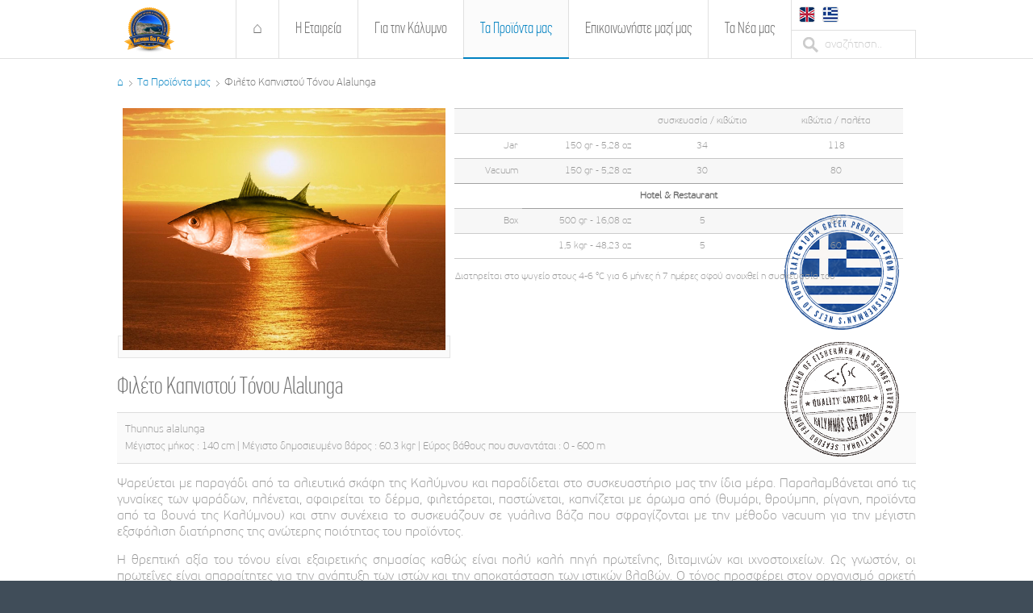

--- FILE ---
content_type: text/html; charset=utf-8
request_url: https://ksf.com.gr/el/ta-proioda-mas/fileto-kapnistou-tonou-alalunga
body_size: 7615
content:
<!DOCTYPE HTML>
<html>
<body>
<script>
  (function(i,s,o,g,r,a,m){i['GoogleAnalyticsObject']=r;i[r]=i[r]||function(){
  (i[r].q=i[r].q||[]).push(arguments)},i[r].l=1*new Date();a=s.createElement(o),
  m=s.getElementsByTagName(o)[0];a.async=1;a.src=g;m.parentNode.insertBefore(a,m)
  })(window,document,'script','//www.google-analytics.com/analytics.js','ga');

  ga('create', 'UA-21192524-34', 'auto');
  ga('send', 'pageview');
</script>
</body>
</html>

<!DOCTYPE HTML>
<html lang="el-gr" dir="ltr">

<head>
<meta charset="utf-8" />
<meta http-equiv="X-UA-Compatible" content="IE=edge,chrome=1">
<meta name="viewport" content="width=device-width, initial-scale=1">
  <base href="https://ksf.com.gr/el/ta-proioda-mas/fileto-kapnistou-tonou-alalunga" />
  <meta name="keywords" content="kalymnos, kalymnos fishing fleet, kalymnos sea food, lefteris lazarou, Smoked White Thunus Alalunga Fillet in oil, Smoked White Thunus Alalunga Fillet, Smoked Salted Taska Tuna Fillet, Smoked White Thunus Alalunga Sausages, Salted Smoked Swordfish Bottarga (roe), Salted Smoked Swordfish Fillet, Smoked Swordfish Sausages, Salted Sardine Fillet in oil, Smoked Sardine Fillet in oil, Octopus Fillet in vinegar, Octopus Ink Paste, Smoked Bogue in oil, Salted Anchovy Fillet in oil, Smoked Anchovy Fillet in oil, Smoked Salted Anchovy (gourlomatis) Fillet in oil, Salted Skipjack Fillet in oil, Smoked Skipjack Fillet, Smoked Salted Mackerel Fillet in oil" />
  <meta name="author" content="Kalymnos Sea Food" />
  <meta name="description" content="Παραδοσιακά θαλασσινά από το νησί των ψαράδων και των σφουγγαράδων. Κατ 'ευθείαν από το δίχτυ του ψαρά στο πιάτο σας." />
  <meta name="generator" content="Joomla! - Open Source Content Management" />
  <title>Φιλέτο Καπνιστού Τόνου Alalunga</title>
  <link href="https://ksf.com.gr/el/component/search/?Itemid=166&amp;format=opensearch" rel="search" title="Αναζήτηση Kalymnos Sea Food" type="application/opensearchdescription+xml" />
  <link href="/templates/yoo_infinite/favicon.ico" rel="shortcut icon" type="image/vnd.microsoft.icon" />
  <link rel="stylesheet" href="/cache/widgetkit/widgetkit-a5621506.css" type="text/css" />
  <link rel="stylesheet" href="/plugins/system/jcemediabox/css/jcemediabox.css?26498c030423f7677812fa8c20c5caa3" type="text/css" />
  <link rel="stylesheet" href="/plugins/system/jcemediabox/themes/standard/css/style.css?59d07b4f6da050067338bf02444859c8" type="text/css" />
  <link rel="stylesheet" href="/templates/yoo_infinite/css/bootstrap.css" type="text/css" />
  <link rel="stylesheet" href="/media/mod_falang/css/template.css" type="text/css" />
  <script src="/media/jui/js/jquery.min.js" type="text/javascript"></script>
  <script src="/media/jui/js/jquery-noconflict.js" type="text/javascript"></script>
  <script src="/media/jui/js/jquery-migrate.min.js" type="text/javascript"></script>
  <script src="/cache/widgetkit/widgetkit-311301d9.js" type="text/javascript"></script>
  <script src="/plugins/system/jcemediabox/js/jcemediabox.js?10d4cb6b2ce49dae7c1c415231a1bb96" type="text/javascript"></script>
  <script type="text/javascript">
JCEMediaBox.init({popup:{width:"",height:"",legacy:0,lightbox:0,shadowbox:0,resize:1,icons:1,overlay:1,overlayopacity:0.8,overlaycolor:"#000000",fadespeed:500,scalespeed:500,hideobjects:0,scrolling:"fixed",close:2,labels:{'close':'Close','next':'Next','previous':'Previous','cancel':'Cancel','numbers':'{$current} of {$total}'},cookie_expiry:"",google_viewer:0,pdfjs:0},tooltip:{className:"tooltip",opacity:0.8,speed:150,position:"br",offsets:{x: 16, y: 16}},base:"/",imgpath:"plugins/system/jcemediabox/img",theme:"standard",themecustom:"",themepath:"plugins/system/jcemediabox/themes"});
  </script>
  <link rel="alternate" href="https://ksf.com.gr/en/our-products/smoked-white-thunus-alalunga-fillet" hreflang="en-GB" />
  <link rel="alternate" href="https://ksf.com.gr/en/our-products/smoked-white-thunus-alalunga-fillet" hreflang="x-default" />
  <link rel="alternate" href="https://ksf.com.gr/el/ta-proioda-mas/fileto-kapnistou-tonou-alalunga" hreflang="el-GR" />

<link rel="apple-touch-icon-precomposed" href="/templates/yoo_infinite/apple_touch_icon.png" />
<link rel="stylesheet" href="/templates/yoo_infinite/css/base.css" />
<link rel="stylesheet" href="/templates/yoo_infinite/css/layout.css" />
<link rel="stylesheet" href="/templates/yoo_infinite/css/menus.css" />
<style>.wrapper { max-width: 1010px; }
#maininner { width: 100%; }
#menu .dropdown { width: 310px; }
#menu .columns2 { width: 620px; }
#menu .columns3 { width: 930px; }
#menu .columns4 { width: 1240px; }</style>
<link rel="stylesheet" href="/templates/yoo_infinite/css/modules.css" />
<link rel="stylesheet" href="/templates/yoo_infinite/css/tools.css" />
<link rel="stylesheet" href="/templates/yoo_infinite/css/system.css" />
<link rel="stylesheet" href="/templates/yoo_infinite/css/extensions.css" />
<link rel="stylesheet" href="/templates/yoo_infinite/css/custom.css" />
<link rel="stylesheet" href="/templates/yoo_infinite/css/animation.css" />
<link rel="stylesheet" href="/templates/yoo_infinite/css/font1/droidsans.css" />
<link rel="stylesheet" href="/templates/yoo_infinite/css/font2/yanonekaffeesatz.css" />
<link rel="stylesheet" href="/templates/yoo_infinite/css/font3/yanonekaffeesatz.css" />
<link rel="stylesheet" href="/templates/yoo_infinite/css/style.css" />
<link rel="stylesheet" href="/templates/yoo_infinite/css/responsive.css" />
<link rel="stylesheet" href="/templates/yoo_infinite/css/print.css" />
<link rel="stylesheet" href="/templates/yoo_infinite/fonts/droidsans.css" />
<link rel="stylesheet" href="/templates/yoo_infinite/fonts/yanonekaffeesatz.css" />
<script src="/templates/yoo_infinite/warp/js/warp.js"></script>
<script src="/templates/yoo_infinite/warp/js/responsive.js"></script>
<script src="/templates/yoo_infinite/warp/js/accordionmenu.js"></script>
<script src="/templates/yoo_infinite/warp/js/dropdownmenu.js"></script>
<script src="/templates/yoo_infinite/js/template.js"></script>
</head>

<body id="page" class="page    body-dark isblog " data-config='{"twitter":0,"plusone":0,"facebook":0,"style":"default"}'>

	
		
	<div id="block-header">
		<div class="block-header wrapper ">
				
			<header id="header" class="clearfix">
				
					
				<a id="logo" href="https://ksf.com.gr">
<!DOCTYPE html PUBLIC "-//W3C//DTD XHTML 1.0 Transitional//EN" "http://www.w3.org/TR/xhtml1/DTD/xhtml1-transitional.dtd">
<html>
<head>
</head>
<body>
<div><img style="margin-top: 7px;" src="/images/ksf-site-logo-top.png" alt="ksf-site-logo-top" width="79" height="60" /></div>
</body>
</html></a>
				
								<div id="menubar">
					
										<nav id="menu"><ul class="menu menu-dropdown">
<li class="level1 item135"><a href="/el/" class="level1"><span>⌂</span></a></li><li class="level1 item136"><a href="/el/i-etaireia" class="level1"><span>Η Εταιρεία</span></a></li><li class="level1 item137"><a href="/el/gia-tin-kalymno" class="level1"><span>Για την Κάλυμνο</span></a></li><li class="level1 item138 parent active"><a href="/el/ta-proioda-mas" class="level1 parent active"><span>Τα Προϊόντα μας</span></a><div class="dropdown columns1"><div class="dropdown-bg"><div><div class="width100 column"><ul class="nav-child unstyled small level2"><li class="level2 item165"><a href="/el/ta-proioda-mas/fileto-kapnistou-tonou-alalunga-se-ladi" class="level2"><span>Φιλέτο Καπνιστού Τόνου Alalunga σε λάδι</span></a></li><li class="level2 item166 active current"><a href="/el/ta-proioda-mas/fileto-kapnistou-tonou-alalunga" class="level2 active current"><span>Φιλέτο Καπνιστού Τόνου Alalunga</span></a></li><li class="level2 item167"><a href="/el/ta-proioda-mas/fileto-pastou-kapnistou-tounaki-taska" class="level2"><span>Φιλέτο Παστού - Καπνιστού Τουνάκι Τάσκα</span></a></li><li class="level2 item168"><a href="/el/ta-proioda-mas/loukanika-kapnistou-tonou-alalunga" class="level2"><span>Λουκάνικα Καπνιστού Τόνου Alalunga</span></a></li><li class="level2 item169"><a href="/el/ta-proioda-mas/pasto-kapnisto-avgotaraxo-xifia" class="level2"><span>Παστό - Καπνιστό Αυγοτάραχο Ξιφία</span></a></li><li class="level2 item170"><a href="/el/ta-proioda-mas/fileto-pastou-kapnistou-xifia" class="level2"><span>Φιλέτο Παστού - Καπνιστού Ξιφία</span></a></li><li class="level2 item171"><a href="/el/ta-proioda-mas/loukanika-kapnistou-xifia" class="level2"><span>Λουκάνικα Καπνιστού Ξιφία</span></a></li><li class="level2 item172"><a href="/el/ta-proioda-mas/fileto-pastis-sardelas-se-ladi" class="level2"><span>Φιλέτο Παστής Σαρδέλας σε λάδι</span></a></li><li class="level2 item173"><a href="/el/ta-proioda-mas/fileto-kapnistis-sardelas-se-ladi" class="level2"><span>Φιλέτο Καπνιστής Σαρδέλας σε λάδι</span></a></li><li class="level2 item174"><a href="/el/our-products/fileto-xtapodiou-se-xidi" class="level2"><span>Φιλέτο Χταποδιού σε ξύδι</span></a></li><li class="level2 item175"><a href="/el/our-products/pasta-apo-melani-xtapodiou" class="level2"><span>Πάστα απο Μελάνι Χταποδιού</span></a></li><li class="level2 item176"><a href="/el/ta-proioda-mas/kapnisti-gopa-se-ladi" class="level2"><span>Καπνιστή Γόπα σε λάδι</span></a></li><li class="level2 item177"><a href="/el/ta-proioda-mas/fileto-pastou-gavrou-se-ladi" class="level2"><span>Φιλέτο Παστού Γαύρου σε λάδι</span></a></li><li class="level2 item178"><a href="/el/ta-proioda-mas/fileto-kapnistou-gavrou-se-ladi" class="level2"><span>Φιλέτο Καπνιστού Γαύρου σε λάδι</span></a></li><li class="level2 item179"><a href="/el/ta-proioda-mas/fileto-kapnistou-pastou-gourlomati-se-ladi" class="level2"><span>Φιλέτο Καπνιστού - Παστού Γουρλομάτη σε λάδι</span></a></li><li class="level2 item180"><a href="/el/ta-proioda-mas/fileto-pastis-palamidas-se-ladi" class="level2"><span>Φιλέτο Παστής Παλαμίδας σε λάδι</span></a></li><li class="level2 item181"><a href="/el/ta-proioda-mas/fileto-kapnistis-palamidas" class="level2"><span>Φιλέτο Καπνιστής Παλαμίδας</span></a></li><li class="level2 item182"><a href="/el/ta-proioda-mas/fileto-pastou-kapnistou-safridiou-se-ladi" class="level2"><span>Φιλέτο Παστού - Καπνιστού Σαφριδιού σε λάδι</span></a></li></ul></div></div></div></div></li><li class="level1 item139"><a href="/el/epikoinoniste-mazi-mas" class="level1"><span>Επικοινωνήστε μαζί μας</span></a></li><li class="level1 item140"><a href="/el/ta-nea-mas" class="level1"><span>Τα Νέα μας</span></a></li></ul></nav>
					
										<div id="search"><div class="mod-languages">

	<ul class="lang-inline">
	        
        <!-- >>> [FREE] >>> -->
                    <li class="" dir="ltr">
                                    <a href="/en/our-products/smoked-white-thunus-alalunga-fillet">
                                                    <img src="/media/mod_falang/images/en.gif" alt="English (UK)" title="English (UK)" />                                            </a>
                            </li>
                <!-- <<< [FREE] <<< -->
	        
        <!-- >>> [FREE] >>> -->
                    <li class="lang-active" dir="ltr">
                                    <a href="/el/ta-proioda-mas/fileto-kapnistou-tonou-alalunga">
                                                    <img src="/media/mod_falang/images/el.gif" alt="Greek" title="Greek" />                                            </a>
                            </li>
                <!-- <<< [FREE] <<< -->
		</ul>

</div>


<form id="searchbox-92" class="searchbox" action="/el/ta-proioda-mas/fileto-kapnistou-tonou-alalunga" method="post" role="search">
	<input type="text" value="" name="searchword" placeholder="αναζήτηση..." />
	<button type="reset" value="Reset"></button>
	<input type="hidden" name="task"   value="search" />
	<input type="hidden" name="option" value="com_search" />
	<input type="hidden" name="Itemid" value="166" />	
</form>

<script src="/templates/yoo_infinite/warp/js/search.js"></script>
<script>
jQuery(function($) {
	$('#searchbox-92 input[name=searchword]').search({'url': '/el/component/search/?tmpl=raw&amp;type=json&amp;ordering=&amp;searchphrase=all', 'param': 'searchword', 'msgResultsHeader': 'Αποτελέσματα αναζήτησης', 'msgMoreResults': 'Περισσότερα αποτελέσματα', 'msgNoResults': 'Δεν υπάρχουν αποτελέσματα'}).placeholder();
});
</script></div>
										
				</div>
				
				
			</header>

		</div>
	</div>
	
	
					
				
	<div id="block-main" class="bg-white">	
		<div class="block-main wrapper ">
			
			<div id="main" class="grid-block">

				<div id="maininner" class="grid-box">

					
										<section id="breadcrumbs"><div class="breadcrumbs"><a href="/el/">⌂</a><a href="/el/ta-proioda-mas">Τα Προϊόντα μας</a><strong>Φιλέτο Καπνιστού Τόνου Alalunga</strong></div></section>
					
										<section id="content" class="grid-block"><div id="system-message-container">
	</div>


<div id="system">

	
	<article class="item">

		
			
		
		<div class="content clearfix">

		
<!DOCTYPE html PUBLIC "-//W3C//DTD XHTML 1.0 Transitional//EN" "http://www.w3.org/TR/xhtml1/DTD/xhtml1-transitional.dtd">
<html>
<head>
</head>
<body>
<div class="mceTmpl"> <table style="width: 100%;" cellspacing="5" cellpadding="5">
<tbody>
<tr valign="top">
<td style="width: 400px;"><a class="custom-image-frame" title="Φιλέτο Καπνιστού Τόνου Alalunga" href="/images/content/products/fileto kapnistou tonou alalunga.jpg" target="_blank" data-lightbox="on"><img src="/images/content/products/fileto%20kapnistou%20tonou%20alalunga.jpg" alt="fileto kapnistou tonou alalunga" width="550" height="413" /></a></td>
<td>
<table class="zebra" style="width: 95%;" cellspacing="5" cellpadding="5" align="center">
<tbody>
<tr align="center" valign="middle">
<td style="text-align: right; width: 15%;">&nbsp;</td>
<td style="width: 25%;">&nbsp;</td>
<td style="width: 30%;">συσκευασία / κιβώτιο</td>
<td style="width: 30%;">κιβώτια / παλέτα</td>
</tr>
<tr align="center" valign="middle">
<td style="text-align: right;">Jar</td>
<td style="text-align: right;">150 gr - 5,28 oz</td>
<td>34</td>
<td>118</td>
</tr>
<tr align="center" valign="middle">
<td style="text-align: right;">Vacuum</td>
<td style="text-align: right;">150 gr - 5,28 oz</td>
<td>30</td>
<td>80</td>
</tr>
<tr align="center" valign="middle">
<td style="text-align: center;" colspan="4"><strong>Hotel &amp; Restaurant</strong></td>
</tr>
<tr align="center" valign="middle">
<td style="text-align: right;">Box</td>
<td style="text-align: right;">500 gr - 16,08 oz</td>
<td>5</td>
<td>60</td>
</tr>
<tr align="center" valign="middle">
<td style="text-align: right;">&nbsp;</td>
<td style="text-align: right;">1,5 kgr - 48,23 oz</td>
<td>5</td>
<td>60</td>
</tr>
</tbody>
</table>
<table style="width: 95%; margin-top: 10px;" cellspacing="5" cellpadding="5" align="center">
<tbody>
<tr>
<td style="text-align: justify;"><span style="font-size: 9pt;">Διατηρείται στο ψυγείο στους 4-6 °C για 6 μήνες ή 7 ημέρες αφού ανοιχθεί η συσκευασία του</span></td>
</tr>
</tbody>
</table>
</td>
</tr>
</tbody>
</table>
<h2 style="text-align: justify;">Φιλέτο Καπνιστού Τόνου Alalunga<img style="margin: -240px 0px 0px; float: right;" src="/images/content/shield-quality-control.png" alt="shield-quality-control" width="341" height="343" /></h2>
<p class="box-note" style="text-align: justify;"><span style="font-size: 10pt;">Thunnus alalunga</span><br /><span style="font-size: 10pt;">Μέγιστος μήκος : 140 cm | Μέγιστο δημοσιευμένο βάρος : 60.3 kgr | Εύρος βάθους που συναντάται : 0 - 600 m</span></p>
<p style="text-align: justify;">Ψαρεύεται με παραγάδι από τα αλιευτικά σκάφη της Καλύμνου και παραδίδεται στο συσκευαστήριο μας την ίδια μέρα. Παραλαμβάνεται από τις γυναίκες των ψαράδων, πλένεται, αφαιρείται το δέρμα, φιλετάρεται, παστώνεται, καπνίζεται με άρωμα από (θυμάρι, θρούμπη, ρίγανη, προϊόντα από τα βουνά της Καλύμνου) και στην συνέχεια το συσκευάζουν σε γυάλινα βάζα που σφραγίζονται με την μέθοδο vacuum για την μέγιστη εξσφάλιση διατήρησης της ανώτερης ποιότητας του προϊόντος.</p>
<p style="text-align: justify;">Η θρεπτική αξία του τόνου είναι εξαιρετικής σημασίας καθώς είναι πολύ καλή πηγή πρωτεΐνης, βιταμινών και ιχνοστοιχείων. Ως γνωστόν, οι πρωτεΐνες είναι απαραίτητες για την ανάπτυξη των ιστών και την αποκατάσταση των ιστικών βλαβών. Ο τόνος προσφέρει στον οργανισμό αρκετή ποσότητα φωσφόρου, ο οποίος βρίσκεται σε όλα τα κύτταρα του σώματος, εμπλέκεται σχεδόν σε όλες τις αντιδράσεις, όπως σχηματισμός και διατήρηση των οστών, ανάπτυξη των δοντιών, είναι απαραίτητο για την ανάπτυξη του μυϊκού ιστού, είναι συστατικό των νουκλεϊκών οξέων και συμβάλλει στη διατήρηση της οσμωτικής πίεσης και της οξεοβασικής ισορροπίας του αίματος.</p>
<p style="text-align: justify;">Το κάλλιο και το νάτριο βοηθούν επίσης στη ρύθμιση της οσμωτικής πίεσης μέσα στα κύτταρα, συμβάλλουν επίσης στη διατήρηση της οξεοβασικής ισορροπίας καθώς και στη μεταφορά ουσιών μέσα και έξω από τα κύτταρα. Το σελήνιο είναι επίσης απαραίτητο ιχνοστοιχείο για τον οργανισμό και αποτελεί μέρος ενζυμικών αντιδράσεων. Το σελήνιο υποκαθιστά την ανάγκη για βιταμίνη Ε και αντίστροφα, δρα επιπλέον υποβοηθώντας στην ανοσολογική απόκριση του οργανισμού, ενώ διαθέτει και προστατευτικές ιδιότητες ενάντια στον καρκίνο. Ο τόνος ανήκει στα λιπαρά ψάρια, τα οποία χαρακτηρίζονται από υψηλές περιεκτικότητες σε ω-3 πολυακόρεστα λιπαρά οξέα, όπως είναι το εικοσαπεντανοϊκό οξύ (ΕPA) και το δοκοσαεξανοϊκό οξύ (DHA).</p>
<p style="text-align: justify;">Ο τόνος σε κονσέρβα, περιέχει εξίσου τις ίδιες υψηλές περιεκτικότητες σε ω-3 λιπαρά οξέα, ενώ ταυτόχρονα αποτελεί έναν εύκολο και οικονομικό τρόπο για να τον απολαύσει κάποιος. Μια από τις πιο σημαντικές δράσεις των ω-3 λιπαρών οξέων είναι η προστασία από διάφορα καρδιαγγειακά νοσήματα. Αρκετές επιδημιολογικές έρευνες έχουν παρουσιάσει αποτελέσματα, όπου φαίνεται πως οι πληθυσμοί που διατρέφονται συχνότερα με ψάρια, και ειδικότερα με τα λεγόμενα λιπαρά, έχουν μειωμένη θνησιμότητα από καρδιαγγειακές παθήσεις. Το γεγονός αυτό οφείλεται στην αναστολή της διαδικασίας της αθηροσκλήρυνσης. Έχει βρεθεί ότι τα ω-3 λιπαρά οξέα μειώνουν τις συγκεντρώσεις διαφόρων αθηρογόνων λιποπρωτεϊνών στο πλάσμα. Επιπρόσθετα, τα ω-3 λιπαρά οξέα συντελούν και στην πρόληψη από θρόμβωση των αγγείων.</p>
<p style="text-align: justify;">Η θρόμβωση είναι μία σοβαρή επιπλοκή της αθηροσκλήρωσης των στεφανιαίων αγγείων, η οποία μπορεί να οδηγήσει σε έμφραγμα του μυοκαρδίου. Η καρδιαγγειακή προστασία που παρέχει το λίπος του τόνου, έγκειται στο ότι τα Ω - 3 λιπαρά οξέα μειώνουν τα επίπεδα των τριγλυκεριδίων στο αίμα ενώ ταυτόχρονα «ρίχνουν» και την αρτηριακή πίεση. Επιστημονικές έρευνες αποδεικνύουν τις ευεργετικές επιδράσεις της πρόσληψης Ω – 3 λιπαρών οξέων όπως: για την όραση και την εγκεφαλική λειτουργία, για πρόληψη καρκινογένεσης και μείωση του πόνου στις φλεγμονές, εμφάνισης άσθματος, καρδιαγγειακών νοσημάτων και υπερλιπιδαιμιών.</p>
<hr class="dotted" />
<p style="text-align: justify;">
<div class="wk-gallery wk-gallery-wall clearfix round zoom margin ">

		
			
					<a class="" href="/images/content/products/fileto kapnistou tonou alalunga/fileto kapnistou tonou alalunga 01.jpg" data-lightbox="group:15-696736da8b3af" ><img src="/cache/widgetkit/gallery/15/fileto kapnistou tonou alalunga 01-b687e09442.jpg" width="152" height="152" alt="fileto kapnistou tonou alalunga 01" /></a>
				
		
			
					<a class="" href="/images/content/products/fileto kapnistou tonou alalunga/fileto kapnistou tonou alalunga 02.jpg" data-lightbox="group:15-696736da8b3af" ><img src="/cache/widgetkit/gallery/15/fileto kapnistou tonou alalunga 02-1f0ee507c5.jpg" width="152" height="152" alt="fileto kapnistou tonou alalunga 02" /></a>
				
		
			
					<a class="" href="/images/content/products/fileto kapnistou tonou alalunga/fileto kapnistou tonou alalunga 03.jpg" data-lightbox="group:15-696736da8b3af" ><img src="/cache/widgetkit/gallery/15/fileto kapnistou tonou alalunga 03-adbb7bdf78.jpg" width="152" height="152" alt="fileto kapnistou tonou alalunga 03" /></a>
				
		
			
					<a class="" href="/images/content/products/fileto kapnistou tonou alalunga/fileto kapnistou tonou alalunga 04.jpg" data-lightbox="group:15-696736da8b3af" ><img src="/cache/widgetkit/gallery/15/fileto kapnistou tonou alalunga 04-b2df2c1d48.jpg" width="152" height="152" alt="fileto kapnistou tonou alalunga 04" /></a>
				
		
			
					<a class="" href="/images/content/products/fileto kapnistou tonou alalunga/fileto kapnistou tonou alalunga 05.jpg" data-lightbox="group:15-696736da8b3af" ><img src="/cache/widgetkit/gallery/15/fileto kapnistou tonou alalunga 05-dca304a488.jpg" width="152" height="152" alt="fileto kapnistou tonou alalunga 05" /></a>
				
	
</div>

</p>
</div>
</body>
</html>		</div>

		
		
		
			
	</article>

</div></section>
					
					
				</div>
				<!-- maininner end -->
				
								
				
			</div>
			
			<!-- main end -->

		</div>
	</div>
	
	
	
	
		<div id="block-footer" class="bg-dark bg-colored">
		<div class="block-footer wrapper ">
		
			<footer id="footer">

								<a id="totop-scroller" href="#page"></a>
				
				<div class="module   deepest">

			
<!DOCTYPE html PUBLIC "-//W3C//DTD XHTML 1.0 Transitional//EN" "http://www.w3.org/TR/xhtml1/DTD/xhtml1-transitional.dtd">
<html>
<head>
</head>
<body>
<table align="left">
<tbody>
<tr align="left" valign="middle">
<td style="width: 35px;"><a href="https://www.facebook.com/kalymnosseafood" target="_blank"><img src="/images/content/social-icons/facebook.png" alt="facebook" width="32" height="32" /></a></td>
<td style="width: 35px;"><a href="https://twitter.com/ksf_koinsep" target="_blank"><img src="/images/content/social-icons/twitter.png" alt="twitter" width="32" height="32" /></a></td>
<td style="width: 35px;"><a href="https://plus.google.com/112607364141490340152/" target="_blank"><img src="/images/content/social-icons/googleplus.png" alt="googleplus" width="32" height="32" /></a></td>
<td style="width: 35px;"><a href="https://vimeo.com/kalymnosseafood" target="_blank"><img src="/images/content/social-icons/vimeo.png" alt="vimeo" width="32" height="32" /></a></td>
<td style="width: 35px;"><a href="https://www.youtube.com/user/ksfkoinsep/" target="_blank"><img src="/images/content/social-icons/youtube.png" alt="youtube" width="32" height="32" /></a></td>
<td style="width: 35px;"><a href="skype:kalymnos-sea-food?call"><img src="/images/content/social-icons/skype.png" alt="skype" width="32" height="32" /></a></td>
<td style="width: 35px;"><a href="/el/ta-nea-mas/feed/rss" target="_blank"><img src="/images/content/social-icons/rss.png" alt="rss" width="32" height="32" /></a></td>
</tr>
</tbody>
</table>
</body>
</html>		
</div>
<div class="module   deepest">

			<ul class="menu menu-line">
<li class="level1 item141"><a href="/el/istoxartis" class="level1"><span>ιστοχάρτης</span></a></li><li class="level1 item142"><a href="/el/oroi-xrisis" class="level1"><span>όροι χρήσης</span></a></li><li class="level1 item143"><a href="/el/politiki-aporritou" class="level1"><span>πολιτική απορρήτου</span></a></li><li class="level1 item144"><a href="/el/sindesi" class="level1"><span>σύνδεση</span></a></li></ul>		
</div>
<div class="module   deepest">

			
<!DOCTYPE html PUBLIC "-//W3C//DTD XHTML 1.0 Transitional//EN" "http://www.w3.org/TR/xhtml1/DTD/xhtml1-transitional.dtd">
<html>
<head>
</head>
<body>
<div>© 2026 Kalymnos Sea Food // all rights reserved</div>
<div>developed by <a class="blank" href="http://www.tetris.com.gr/" target="_blank">tetris informatics</a></div>
<div>powered by PMC Ltd</div>
</body>
</html>		
</div>
			</footer>
			

		</div>
	</div>
		
	<!-- Global site tag (gtag.js) - Google Analytics -->
<script async src="https://www.googletagmanager.com/gtag/js?id=UA-21192524-63"></script>
<script>
  window.dataLayer = window.dataLayer || [];
  function gtag(){dataLayer.push(arguments);}
  gtag('js', new Date());

  gtag('config', 'UA-21192524-63');
</script>
	
</body>
</html>

--- FILE ---
content_type: text/css
request_url: https://ksf.com.gr/media/mod_falang/css/template.css
body_size: 23
content:
div.mod-languages ul {
	margin-left: 10px;
	margin-right: 0px;
	margin-top: 8px;
	margin-bottom: 3px;
	padding: 0px;
	list-style:none;
}
div.mod-languages li {
	margin-left: 0px;
	margin-right: 5px;
	margin-top: 0px;
	margin-bottom: 0px;
}

div.mod-languages ul.lang-inline li {
	display:inline-block;
}

div.mod-languages ul.lang-block li {
	display:block;
}

div.mod-languages img {
	border:none;
}

div.mod-languages a {
	text-decoration: none;
}

--- FILE ---
content_type: text/css
request_url: https://ksf.com.gr/templates/yoo_infinite/css/base.css
body_size: 310
content:
/* Copyright (C) YOOtheme GmbH, YOOtheme Proprietary Use License (http://www.yootheme.com/license) */

@import url(../warp/css/base.css);


/* New style-related Base Values
----------------------------------------------------------------------------------------------------*/

body {
	font: normal 14px/20px Arial, Helvetica, sans-serif;
	color: #999999;
}

h1, h2, h3, h4, h5, h6 { }

h1 { font-size: 30px; line-height: 30px; }
h2 { font-size: 27px; line-height: 27px; }
h3 { font-size: 23px; line-height: 23px; }
h4 { font-size: 18px; line-height: 18px; }
h5 { font-size: 16px; line-height: 16px; }
h6 { font-size: 14px; line-height: 14px; }

h1, h2 { color: #707070; }
h3, h4, h5, h6 { color: #888; }

a:hover,
em { color: #5C5C5C; }

mark,
ins { color: #FFF; }

hr { border-top-color: #DDD; }

strong { color: #707070; }
.bg-colored strong { text-shadow: 0 -1px 0 rgba(0,0,0,0.5); }

code { line-height: 12px; }

pre {
	border: 1px solid #DBDBDB;
	background: #FBFBFB;
	box-shadow: inset 1px 0px 17px rgba(20, 20, 20, 0.08);
	color: #878787;
}

::-moz-selection { color: #fff; }
::selection { color: #fff; }



--- FILE ---
content_type: text/css
request_url: https://ksf.com.gr/templates/yoo_infinite/css/layout.css
body_size: 1027
content:
/* Copyright (C) YOOtheme GmbH, YOOtheme Proprietary Use License (http://www.yootheme.com/license) */

@import url(../warp/css/layout.css);


/* Spacing
----------------------------------------------------------------------------------------------------*/

.module { margin: 10px; }

#breadcrumbs,
#content { margin: 20px 10px; }

#block-header + * #breadcrumbs { margin: 0 10px 20px 10px; }

#footer .module { margin: 0; margin-top:5px; }

/* Layout
----------------------------------------------------------------------------------------------------*/

/* Blocks */
#block-header + * { padding-top: 20px; }
#block-header { 
	border-bottom: 1px solid #E0E0E0; 
	background: #FFF; 
}

.wrapper.max-width65 { max-width: 65%; }
.wrapper.max-width80 { max-width: 80%; }
.wrapper.max-width100 { max-width: 100%; }

/* Backgrounds */
.bg-white,
.bg-colored { padding: 20px 0;} 

.bg-colored {
	border-top: 1px solid rgba(0,0,0,0.15);
	box-shadow: 0 1px 0 rgba(255, 255, 255, 0.1) inset;
}

.bg-colored h1,
.bg-colored h2,
.bg-colored h3,
.bg-colored h4,
.bg-colored h5,
.bg-colored h6,
.bg-colored { color: #FFF; }

.bg-colored a {
	color: #FFF;
	text-shadow: 0 -1px 0 rgba(0,0,0,0.4);
}

.bg-colored code { color: #FFF; } 

.bg-white + .bg-white { margin-top: -40px; }
.bg-white { background: #FFF; }

.bg-dark a:hover { 
	color: #B0B6BB;
	color: rgba(255,255,255,0.65);
	text-shadow: 0 -1px 0 rgba(0,0,0,0.25); 
}

/* Header */
#header { padding: 0 10px; }

#logo { height: 72px; }
#logo > img {
	width: auto;
	max-height: 100%;
}

#menubar {
	margin-bottom: -1px;
	float: right;
}

/* Footer */
#footer {
	padding: 10px;
	line-height: 18px;
	text-align: left;
	font-size: 13px;
}

/* ToTop Scroller */
#totop-scroller {
	display: block;
	position: absolute;
	top: 13px;
	right: 10px;
	z-index: 1;
	width: 34px;
	height: 34px;
	background: url(../images/totop_scroller.png) 0 0 no-repeat;
	text-decoration: none;
	opacity: 0.7
}

#totop-scroller:hover { 
	opacity: 1;
	background-position: 0 -40px; 
}

/* XMAP list style */

#xmap ul {
	list-style: none;
}
#xmap ul li {
	padding: 0 0 0.5em 1.3em;
	list-style-position: inside;
	text-indent: -1.2em;
}
#xmap ul li:before {
	color: #5f9fcb;
	content: '⧽ ';
	font-size: 1.2em;
	font-weight: bold;
}
#xmap ul.level_0 ul {
	padding: 0.5em 0 0 0.5em;
}
#xmap ul ul li {
	font-size:12px;
}
#xmap ul ul li:before {
	content: '.: ';
	color: #be2222;
}
#xmap ul.level_1 li {
	padding: 0 0 0.5em 0;
}
#xmap ul ul ul li {
	font-size:11px;
}
#xmap ul ul ul li:before {
	content: '› ';
	color: #aaaaaa;
}
#xmap ul.level_2 li {
	padding: 0 0 0 0;
}

/* jooma blog articles navigation pagination */
.pagination
{ margin-top: 40px!important; }

.pagination > ul > li,
.page-nav .next {
background: url(../images/key_right.png) 0 50% no-repeat;
height: 113px;
width: 110px;
text-indent: 100%;
white-space: nowrap;
overflow: hidden;
}

.pagination > ul > li,
.page-nav .prev {
background: url(../images/key_left.png) 0 50% no-repeat;
height: 113px;
width: 110px;
text-indent: 100%;
white-space: nowrap;
overflow: hidden;
}

/* spotlight overlay overide */
.sptlover > div{ 
	padding: 10px;
}

.sptlover h1 { 
	font-size: 16px;
	line-height: 20px;
	color:black;
}
.sptlover p {
	font-size: 12px;
	line-height: 15px;
	color:black;
}

/* custom image frame */

.custom-image-frame {
	background: #FAFAFA;
	border: 1px solid #E4E4E4;
	padding: 5px;
}

/* custom title size and readmore alignment */
.item .title {
font-size:21px!important;
}

.item .links {
	text-align:right;
}

--- FILE ---
content_type: text/css
request_url: https://ksf.com.gr/templates/yoo_infinite/css/menus.css
body_size: 1135
content:
/* Copyright (C) YOOtheme GmbH, YOOtheme Proprietary Use License (http://www.yootheme.com/license) */

@import url(../warp/css/menus.css);


/* Mega Drop-Down Menu
----------------------------------------------------------------------------------------------------*/

/* Level 1 */
.menu-dropdown li.level1 { margin-right: -1px; 	}

.menu-dropdown a.level1,
.menu-dropdown span.level1 {
	padding-bottom: 1px;
	border-width: 0 1px 0 1px;
	border-style: solid;
	border-right-color: #E0E0E0;
	border-left-color: transparent;
	font-size: 13px;
	color: #707070;
}

.menu-dropdown:first-child .level1:first-child .level1 { border-left-color: #E0E0E0; }

.menu-dropdown a.level1 > span,
.menu-dropdown span.level1 > span { 
	height: 72px;
	padding: 0 20px;
	line-height: 72px;
}

/* Set Active */
.menu-dropdown li.active .level1 { 
	border-left-color: #E0E0E0;
	background-color:#FBFBFB;
}

.menu-dropdown li.active .level1:before {
	content: "";
	display: block;
	position: absolute;	
	bottom: 0;
	left: 0;
	right: 0;
	height: 2px;
	z-index: 3;
}

/* Set Hover */
#menu .menu-dropdown li.level1:hover .level1,
#menu .menu-dropdown li.remain .level1 {
	color: #FFF;
	text-shadow: 0 -1px 0 rgba(0,0,0,0.2);
}

/* Drop-Down */
.menu-dropdown .dropdown { 
	top: 71px;
	left: 0;
}

.menu-dropdown .dropdown-bg > div {
	padding: 5px 10px; 
	color: #FFF;
}

/* Level 2 */
.menu-dropdown li.level2 {
	margin: 0 10px;
	border-top: 1px solid rgba(255,255,255,0.15); 
}

.menu-dropdown li.level2:first-child { border: none; }

.menu-dropdown a.level2,
.menu-dropdown span.level2 { 
	color: #FFF; 
	text-shadow: 0 -1px 0 rgba(0,0,0,0.25);
}

.menu-dropdown a.level2 > span, 
.menu-dropdown span.level2 > span { 
	padding: 8px 0;
	line-height: 25px; 
}

.menu-dropdown a.level2:hover,
.menu-dropdown a.current.level2 { text-shadow: 0 -1px 0 rgba(0,0,0,0.3); }

/* Level 3 */
.menu-dropdown li.level3 { line-height: 18px; }

.menu-dropdown a.level3 { 
	padding-left: 17px;
	background-position: 5px 0;
	background-repeat: no-repeat;
	color: #FFF;
	text-shadow: 0 -1px 0 rgba(20,20,20,0.4);
}

/* Set Hover + Current */
.menu-dropdown a.level3:hover { background-position: 5px -50px; }
.menu-dropdown a.current.level3 { background-position: 5px -100px; } 

/* Icons */
.menu-dropdown .level1 .level1 span.icon {
	height: 72px;
	margin: 0 5px 0 -10px;
}

/* Subtitle */
.menu-dropdown span.title { line-height: 20px; }
.menu-dropdown .level1 .level1 span.title { margin-top: 20px; }

.menu-dropdown li.level2 .level2 span.subtitle { line-height: 15px;}

/* Menu + Module */
.menu-dropdown .module a { 
	color: #FFF;
	text-shadow: 0 -1px 0 rgba(20,20,20,0.3); 
}

.menu-dropdown .module a:hover {  
	color: rgba(0,0,0,0.45); 
	text-shadow: 0 1px 0 rgba(255,255,255,0.2);
}


/* Sidebar/Accordion Menu
----------------------------------------------------------------------------------------------------*/

/* Link */
.menu-sidebar a,
.menu-sidebar li > span { color: #9D9D9D; }

/* Hover */
.menu-sidebar a:hover,
.menu-sidebar li > span:hover { color: #707070; }

/* Current */
.menu-sidebar a.current:hover { color: #707070; }

/* Level 1 */
.menu-sidebar li.level1 { border-top: 1px solid #DBDBDB; }
.menu-sidebar li.level1:first-child { border-top: none; }

.menu-sidebar a.level1,
.menu-sidebar span.level1 { }

.menu-sidebar a.level1 > span, 
.menu-sidebar span.level1 > span { padding: 8px 0; }

/* Parents Level 1 */
.menu-sidebar li.parent.active .level1:hover { color: #707070; }

.menu-sidebar li.parent .level1 > span { 
	background-position: 100% 0;
	background-repeat: no-repeat; 
}

.menu-sidebar li.parent .level1 > span:hover { background-position: 100% -70px; }

.menu-sidebar li.parent.active .level1 > span { background-position: 100% -140px; }
.menu-sidebar li.parent.active .level1 > span:hover { background-position: 100% -210px; }

/* Level 2 */
.menu-sidebar ul.level2 { padding-left: 5px; }

.menu-sidebar a.level2 {
	padding-left: 18px;
	background-position: 0 1px;
	background-repeat: no-repeat;
}

.menu-sidebar a.level2:hover { background-position: 0 -69px; }
.menu-sidebar a.level2.current { background-position: 0 -139px; }
.menu-sidebar a.level2.current:hover { background-position: 0 -69px; }

/* Level 3-4 */
.menu-sidebar ul.level3 { padding-left: 25px; }
.menu-sidebar ul.level3 ul { padding-left: 10px; }


/* Sidebar/Accordion Menu on modules default & grey
----------------------------------------------------------------------------------------------------*/

#page .mod-box-default .menu-sidebar a,
#page .mod-box-grey .menu-sidebar a { color: #9D9D9D; }

#page .mod-box-default .menu-sidebar :hover,
#page .mod-box-grey .menu-sidebar :hover { color: #707070; }


/* Sidebar/Accordion Menu on colored modules
----------------------------------------------------------------------------------------------------*/

/* Link */
.mod-box-colored .menu-sidebar a,
.mod-box-colored .menu-sidebar li > span, 
.mod-box-transparent a,
.mod-box-transparent li > span { 
	color: #FFF;
	text-shadow: 0 -1px 0 rgba(0,0,0,0.25); 
}

/* Level 1 */
.mod-box-color1 .menu-sidebar li.level1 { border-top-color: rgba(255,255,255,0.15); }
.mod-box-color2 .menu-sidebar li.level1,
.mod-box-transparent .menu-sidebar li.level1 { border-top-color: rgba(255,255,255,0.25); }

/* Sidebar/Accordion Menu on line module
----------------------------------------------------------------------------------------------------*/

/* Link */
.bg-colored .mod-line .menu-sidebar a,	
.bg-colored .mod-line .menu-sidebar li > span { 
	color: #FFF;
	text-shadow: 0 -1px 0 rgba(0,0,0,0.3); 
}

/* Level 1 */
.bg-colored .mod-line .menu-sidebar li.level1 { border-top-color: rgba(255,255,255,0.5); }


/* Line Menu
----------------------------------------------------------------------------------------------------*/

.menu-line li {
	margin-left: 10px;
	padding-left: 11px;
	background-image: url(../images/menu_line_item.png);
	background-position: 0 50%;
	background-repeat: no-repeat;
}

.menu-line li:first-child {
	margin-left: 0;
	padding-left: 0;
	background: none;
}

--- FILE ---
content_type: text/css
request_url: https://ksf.com.gr/templates/yoo_infinite/css/tools.css
body_size: 1522
content:
/* Copyright (C) YOOtheme GmbH, YOOtheme Proprietary Use License (http://www.yootheme.com/license) */

@import url(../warp/css/tools.css);


/* Buttons (Needed for System Markup)
----------------------------------------------------------------------------------------------------*/

/* Default */
#page .button-default,
#page form.style button,
#page form.style input[type='button'],
#page form.style input[type='submit'] {
	padding: 8px 20px;
	border: 1px solid #DADADA;
	background: #F7F7F7;
	box-shadow: inset 0px 0px 9px rgba(0,0,0,0.07);
	color: #9D9D9D;
	text-shadow: 0 1px 0 #FFF; 
}

#page .button-default:hover,
#page form.style button:hover,
#page form.style input[type='button']:hover,
#page form.style input[type='submit']:hover {
	border-color: #C5C5C5;
	background: #E9E9EA;
	color: #909096 !important;
}

#page .button-default:active,
#page form.style button:active,
#page form.style input[type='button']:active,
#page form.style input[type='submit']:active {
	border-color: #B5B5B5;
	background: #DEDEE0;	
}

/* Primary */
.button-primary,
#page .mod-box-default .button-primary,
#page .mod-box-grey .button-primary {
	padding: 8px 20px;
	border-width: 1px;
	border-style: solid;
	box-shadow: inset 0px 0px 10px rgba(0,0,0,0.2);
	text-shadow: 0 -1px 0 rgba(0,0,0,0.2);
	color: #FFF;
}

.button-primary:hover,
#page .mod-box-default .button-primary:hover,
#page .mod-box-grey .button-primary:hover {
	text-shadow: 0 -1px 0 rgba(0,0,0,0.4);
	color: #FFF;
}

.bg-colored .button-primary,
.mod-box-colored .button-primary,
.mod-box-transparent .button-primary {
	border: 1px solid rgba(0,0,0,0.18);
	background: rgba(0,0,0,0.13);
	box-shadow: none;
	text-shadow: 0 -1px 0 rgba(0,0,0,0.2);
}

.bg-colored .button-primary:hover,
.mod-box-colored .button-primary:hover,
.mod-box-transparent .button-primary:hover {
	border-color: rgba(0,0,0,0.2);
	background: rgba(0,0,0,0.2);
	color: #FFF;
	text-shadow: 0 -1px 0 rgba(0,0,0,0.4);
}

.bg-colored .button-primary:active,
.mod-box-colored .button-primary:active,
.mod-box-transparent .button-primary:active {
	border-color: rgba(20, 20, 20, 0.25);
	background: rgba(0,0,0,0.25);
}


/* Images and Objects (Needed for System Markup)
----------------------------------------------------------------------------------------------------*/

img.border-box { border: 1px solid #DBDBDB; }


/* Lists and Tables (Needed for System Markup)
----------------------------------------------------------------------------------------------------*/

/* Line */
ul.line > li,
.mod-box-default ul.line > li,
.mod-box-grey ul.line > li { border-top: 1px solid #DBDBDB; }

.bg-colored ul.line > li,
.mod-box-colored ul.line > li { border-top: 1px solid rgba(0,0,0,0.2); }

ul.line > li:first-child { border: none; }

/* Check */
ul.check > li {
	padding: 2px 0 2px 28px;
	background: url(../images/tools/list_check.png) 0 0 no-repeat;
}

.bg-colored ul.check > li,
.mod-box-colored ul.check > li,
.mod-box-transparent ul.check > li { background-image: url(../images/tools/list_check_white.png); }

.mod-box-default ul.check > li,
.mod-box-grey ul.check > li { background-image: url(../images/tools/list_check.png); }

/* Zebra List and Table */
ul.zebra > li { padding-left: 10px;}
body ul.zebra > li,
table.zebra tbody td { border-bottom: 1px solid rgba(0,0,0,0.2); }
ul.zebra > li:first-child,
table.zebra tbody tr:first-child td { border-top: 1px solid rgba(0,0,0,0.2); }

ul.zebra > li.odd,
table.zebra tbody tr.odd { background: url(../images/tools/list_zebra_bg.png) 0 0 repeat; }
ul.zebra > li:nth-of-type(odd),
table.zebra tbody tr:nth-of-type(odd) { background: url(../images/tools/list_zebra_bg.png) 0 0 repeat;}

table.zebra caption { color: #999; }

/* Definition Lists
----------------------------------------------------------------------------------------------------*/

dl.separator dt {	
	position: relative;
	padding-top: 5px;
	padding-bottom: 5px;
}

/* border code because of RTL */
dl.separator dd {
	padding-top: 5px;
	padding-bottom: 5px;
	border-width: 0 0 0 1px;
	border-style: solid;
	border-color: #DDD;
}

dl.separator dt:before {
	content: "";
	position: absolute;
	top: 0;
	right: -15px;
	width: 30px;
	border-top: 1px solid #DDD;
}

dl.separator dt:after {
	content: "";
	position:absolute;
	top: -3px;
	right: -3px;
	width: 5px;
	height: 5px;
	border-radius:6px;
}

dl.separator dt:first-child:before,
dl.separator dt:first-child:after { display: none; }


/* Text
----------------------------------------------------------------------------------------------------*/

/* Inline Text Box */
em.box { 
	border: 1px solid #DDDDDD;
	background: #fafafa;
	border-radius: 3px;
}

/* Dotted Horizontal Rule */
hr.dotted { background: url(../images/tools/line_dotted.png) 0 0 repeat-x; }


/* Boxes
----------------------------------------------------------------------------------------------------*/

.box-content {
	border: 1px solid #DBDBDB;
	background: #FBFBFB;
	box-shadow: inset 1px 0px 17px rgba(20, 20, 20, 0.08);
}

.box-note,
.box-info,
.box-warning,
.box-hint,
.box-download {
	background: #fafafa;
	border-top: 1px solid #ddd;
	border-bottom: 1px solid #ddd;
}

.box-info {
	background: #ebf5fa url(../images/tools/box_info.png) 0 0 no-repeat;
	border-color: #d2dce1;
}

.box-warning {
	background: #fff0eb url(../images/tools/box_warning.png) 0 0 no-repeat;
	border-color: #ffd7cd;
}

.box-hint {
	background: #fffae6 url(../images/tools/box_hint.png) 0 0 no-repeat;
	border-color: #fae6be;
}

.box-download {
	background: #faffe6 url(../images/tools/box_download.png) 0 0 no-repeat;
	border-color: #dce6be;
}

.mod-box-colored .box-info,
.mod-box-transparent .box-info { background-image: url(../images/tools/box_warning_white.png); }

.mod-box-colored .box-hint,
.mod-box-transparent .box-hint { background-image: url(../images/tools/box_hint_white.png); }

.mod-box-colored .box-warning,
.mod-box-transparent .box-warning { background-image: url(../images/tools/box_warning_white.png); }

.mod-box-colored .box-download,
.mod-box-transparent .box-download { background-image: url(../images/tools/box_download_white.png); }


/* Forms (Needed for System Markup)
----------------------------------------------------------------------------------------------------*/

form.box fieldset { 
	margin-bottom: 10px;
	padding: 0 15px 5px;
	border: 1px solid #DBDBDB;
}

form.style input, 
form.style textarea, 
form.style select { 
	padding: 7px;
	border: 1px solid #DBDBDB;
}


/* Social Icons
----------------------------------------------------------------------------------------------------*/

ul.social-icons {
	list-style: none;
	padding: 0;
	overflow: hidden;
}

.social-icons li { 
	float: left;
	margin-left: 10px; 
}

.social-icons li:first-child { margin-left: 0; }

.social-icons li a {
	display: block;
	width: 27px;
	height: 27px;
	background-position: 0 0;
	background-repeat: no-repeat;
}

.bg-colored .social-icons li a,
.mod-box-colored .social-icons li a,
.mod-box-transparent .social-icons li a { 
	opacity: 0.7;
	background-image: url(../images/tools/icons_social_white.png);
}

.bg-colored .social-icons li a:hover,
.mod-box-colored .social-icons li a:hover,
.mod-box-transparent .social-icons li a:hover { opacity: 1; }

.social-icons .facebook a { background-position: 0 -80px; }
.social-icons .facebook a:hover { background-position: 0 -120px; }

.social-icons .twitter a:hover { background-position: 0 -40px; }

.social-icons .xing a { background-position: 0 -160px; }
.social-icons .xing a:hover { background-position: 0 -200px; }

.social-icons .rss a { background-position: 0 -240px; }
.social-icons .rss a:hover { background-position: 0 -280px; }

.social-icons .googleplus a { background-position: 0 -320px; }
.social-icons .googleplus a:hover { background-position: 0 -360px; }

.social-icons .vimeo a { background-position: 0 -400px; }
.social-icons .vimeo a:hover { background-position: 0 -440px; }

.social-icons .flickr a { background-position: 0 -480px; }
.social-icons .flickr a:hover { background-position: 0 -520px; }

--- FILE ---
content_type: text/css
request_url: https://ksf.com.gr/templates/yoo_infinite/css/extensions.css
body_size: 319
content:
/* Copyright (C) YOOtheme GmbH, YOOtheme Proprietary Use License (http://www.yootheme.com/license) */


/* Widgetkit: Twitter
----------------------------------------------------------------------------------------------------*/

.wk-twitter.wk-twitter-single {
	padding: 40px;
	text-align: center;
	background: url(../images/line_bg.png) top repeat-x,
				url(../images/widgetkit/twitter/twitter.png) bottom center no-repeat;
}

.wk-twitter .content {
	font-size: 19px;
	line-height: 22px;
	margin-bottom: 35px;
}

.wk-twitter .meta { margin-bottom: 15px;}

.wk-twitter .content a,
.wk-twitter .meta a {
	color: #B0B6BB;
	color: rgba(255,255,255,0.65);
	text-shadow: 0 -1px 0 rgba(0,0,0,0.8); 
}

.wk-twitter .content a:hover,
.wk-twitter .meta a:hover {
	color: #FFF;
	text-shadow: 0 0 1px 0 rgba(0,0,0,0.4);
	text-decoration: underline;
}

/* Widgetkit: Spotlight
----------------------------------------------------------------------------------------------------*/

.image-circle.spotlight .overlay { 
	padding: 0;
	border-radius: 50%;
	background: url(../images/widgetkit/spotlight/spotlight_bg.png) 0 0 repeat; 
}

.image-circle.spotlight .overlay > div{ 
	padding: 10px;
}

.image-circle.spotlight .overlay h1 { 
	font-size: 16px;
	line-height: 20px;
	color:white;
}
.image-circle.spotlight .overlay p { 
	font-size: 12px;
	line-height: 15px;
	color:white;
}

--- FILE ---
content_type: text/css
request_url: https://ksf.com.gr/templates/yoo_infinite/css/custom.css
body_size: 775
content:
/* Copyright (C) YOOtheme GmbH, YOOtheme Proprietary Use License (http://www.yootheme.com/license) */

/*
 * Custom Style Sheet - Use this file to style your content
 */

/* Layout
----------------------------------------------------------------------------------------------------*/

.custom-logo { 
	width: 138px;
	height: 72px;
	background: url(../../../images/yootheme/logo.png) 0 0 no-repeat;
	background-size: contain;
}

.margin-tb-20 { margin: 20px 0; }
.margin-l-40 { margin-left: 40px; }


/* Modules
----------------------------------------------------------------------------------------------------*/

/* Fixing the flickering for -webkit- browsers */
.module { -webkit-backface-visibility: hidden; }


/* Frontpage: Features
----------------------------------------------------------------------------------------------------*/

.frontpage-teaser1 {
	background-image: url(../../../images/yootheme/demo/slideshow/infinite_teaser1_default.jpg);
	background-position: 0 50%;
	background-repeat: no-repeat;
	background-size: cover;
}

.frontpage-teaser2 {
	background-image: url(../../../images/yootheme/demo/slideshow/infinite_teaser2_default.jpg);
	background-position: 0 50%;
	background-repeat: no-repeat;
	background-size: cover;
}

.frontpage-teaser3 {
	background-image: url(../../../images/yootheme/demo/slideshow/infinite_teaser3_default.jpg);
	background-position: 50% 50%;
	background-repeat: no-repeat;
	background-size: cover;
}


/* Frontpage: Features
----------------------------------------------------------------------------------------------------*/

.frontpage-features { 
	margin-top: 30px; 
	overflow: hidden;
}

.frontpage-features h1 {
	margin: 20px 0 5px 0;
	font-size: 19px;
	line-height: 20px;
}

/* Frontpage: Check
----------------------------------------------------------------------------------------------------*/

.frontpage-check {
	float: left;
	margin-bottom: 20px;
}


/* Frontpage: Team
----------------------------------------------------------------------------------------------------*/

.frontpage-team h1 {
	margin: 20px 0 0 0;
	font-size: 40px;
	line-height: 41px;
}

.frontpage-team p {
	margin: 10px 0 0 0;
	font-size: 17px;
	line-height: 22px;
}


/* Frontpage: Contact
----------------------------------------------------------------------------------------------------*/

ul.line.frontpage-contact > li {
	margin: 0;
	padding: 15px 0;
	border-top: none;
	background: url(../images/line_bg.png) bottom repeat-x;
}

ul.line.frontpage-contact > li:first-child { 
	background: url(../images/line_bg.png) top repeat-x,
				url(../images/line_bg.png) bottom repeat-x;
}

ul.line.frontpage-contact strong {
	float: left;
	width: 140px;
	color: #FFF;
	font-weight: normal;
}

ul.line.frontpage-contact div { display: inline-block; }


/* Frontpage: Clients
----------------------------------------------------------------------------------------------------*/

.frontpage-clients a {
	float: left;
	opacity: 0.5;
	margin: 0 -1px -1px 0;
	border: 1px solid #616a73;
	border: 1px solid rgba(255,255,255,0.5); 
}

.frontpage-clients a:hover {
	opacity: 1;
	border: 1px solid #FFF;
	background-color: rgba(255,255,255,0.05);
}

.frontpage-teaser { line-height: 0; }
.frontpage-teaser img { 
	display: block; 
	line-height: 0;
}


/* Responsive 
----------------------------------------------------------------------------------------------------*/

/* Only Phones and Tablets (Portrait) */
@media (max-width: 959px) {

	/* Layout */
	.margin-l-40 { margin-left: 0; }


}

/* Only Tablets (Portrait) */
@media (min-width: 768px) and (max-width: 959px) {

	/* Layout */
	#block-bottom-b .width33 { width: 100%; }

	.frontpage-features img {
		float: none;
		margin: auto auto 15px;
	}

	.frontpage-check.width50 { width: 100%; }
	

}



--- FILE ---
content_type: text/css
request_url: https://ksf.com.gr/templates/yoo_infinite/css/font1/droidsans.css
body_size: -16
content:
/* Copyright (C) YOOtheme GmbH, YOOtheme Proprietary Use License (http://www.yootheme.com/license) */

body { font-family: "DroidSansRegular"; font-size:16px;}

--- FILE ---
content_type: text/css
request_url: https://ksf.com.gr/templates/yoo_infinite/css/font3/yanonekaffeesatz.css
body_size: 59
content:
/* Copyright (C) YOOtheme GmbH, YOOtheme Proprietary Use License (http://www.yootheme.com/license) */

.menu-dropdown a.level1,
.menu-dropdown span.level1 {
	font-family: "YanoneKaffeesatzLight";
	font-size: 20px;
}

.menu-dropdown .level1 .level1 span.title { font-size: 20px; }
.menu-dropdown .level1 .level1 span.subtitle {
	margin-top: 1px;
	font-size: 15px;
}

.menu-dropdown a.level2,
.menu-dropdown span.level2 {
	font-family: "YanoneKaffeesatzLight";
	font-size: 18px;
}

--- FILE ---
content_type: text/css
request_url: https://ksf.com.gr/templates/yoo_infinite/css/style.css
body_size: 1270
content:
/* Copyright (C) YOOtheme GmbH, YOOtheme Proprietary Use License (http://www.yootheme.com/license) */

/*
 * Style Style Sheet - Defines the main look like colors and backgrounds
 * Not all style related CSS is included, only colors and backgrounds which may change for different theme styles
 */


/* Base
----------------------------------------------------------------------------------------------------*/

a,
code { color: #0081C1; }

mark { background-color: #32A1D9; }
ins { background-color: #47BC58; }

.bg-color1 strong { color: #B2DFFF; }
.bg-color2 strong { color: #A7E2A5; }

::-moz-selection { background: #008AD0; }
::selection { background: #008AD0; }


/* Layout
----------------------------------------------------------------------------------------------------*/

/* 
 * BG Block 
 */

.bg-color1 { 
	background: #007BB7;
	background: -moz-radial-gradient(center, ellipse farthest-corner, #008FD5 0%, #00689B 100%);
	background: -o-radial-gradient(center, ellipse farthest-corner, #008FD5 0%, #00689B 100%);
	background: -webkit-radial-gradient(center, ellipse farthest-corner, #008FD5 0%, #00689B 100%);
	background: radial-gradient(center, ellipse farthest-corner, #008FD5 0%, #00689B 100%);
}

.bg-color2 { 
	background: #36B04A;
	background: -moz-radial-gradient(center, ellipse farthest-corner, #4DC35C 0%, #2FAA43 100%);
	background: -o-radial-gradient(center, ellipse farthest-corner, #4DC35C 0%, #2FAA43 100%);
	background: -webkit-radial-gradient(center, ellipse farthest-corner, #4DC35C 0%, #2FAA43 100%);
	background: radial-gradient(ellipse farthest-corner at center, #68DB73 0%, #2FAA43 100%);
}

.body-dark,
.bg-dark { background: #404D59; }


/* Menus
----------------------------------------------------------------------------------------------------*/

.menu-dropdown li.active .level1:before,
#menu .menu-dropdown li.level1:hover .level1,
#menu .menu-dropdown li.remain .level1,
.menu-dropdown .dropdown-bg > div { background-color: #0081C1; }

#menu .menu-dropdown li.level1:hover .level1,
#menu .menu-dropdown li.remain .level1  { border-color: #0081C1; }

.menu-dropdown a.level3 { background-image: url(../images/menu_dropdown_level3.png); }

.menu-dropdown li.active .level1 { color: #0081C1; }

/* 
 * Menu Sidebar
 */

.menu-sidebar li.parent .level1 > span { background-image: url(../images/menu_sidebar_parent.png); }
.menu-sidebar a.level2 { background-image: url(../images/menu_sidebar_level2.png); }

/* 
 * Sidebar on color1 modules 
 */

.bg-color1 .menu-sidebar li.parent .level1 > span,
.mod-box-color1 .menu-sidebar li.parent .level1 > span { background-image: url(../images/menu_sidebar_parent_color1.png); }

.bg-color1 .menu-sidebar a.level2,
.mod-box-color1 .menu-sidebar a.level2 { background-image: url(../images/menu_sidebar_level2_color1.png); }

/* 
 *Sidebar on color2 modules 
 */

.bg-color2 .menu-sidebar li.parent .level1 > span,
.mod-box-color2 .menu-sidebar li.parent .level1 > span { background-image: url(../images/menu_sidebar_parent_color2.png); }

.bg-color2 .menu-sidebar a.level2,
.mod-box-color2 .menu-sidebar a.level2 { background-image: url(../images/menu_sidebar_level2_color2.png); }

/* 
 * Menu Sidebar on grey + default modules 
 */
 
#page .mod-box-default .menu-sidebar li.parent .level1 > span,
#page .mod-box-grey .menu-sidebar li.parent .level1 > span { background-image: url(../images/menu_sidebar_parent.png); }
#page .mod-box-default  .menu-sidebar a.level2,
#page .mod-box-grey  .menu-sidebar a.level2 { background-image: url(../images/menu_sidebar_level2.png); }

.mod-line .menu-sidebar li .active,
#page .mod-box-default .menu-sidebar li .active,
#page .mod-box-grey .menu-sidebar li .active { color: #0081C1; }


/* Modules
----------------------------------------------------------------------------------------------------*/

.mod-box .module-title,
.mod-line .module-title { color: #0081C1; }

.module .badge { background-image: url(../images/module_badges.png); }
.module .module-title .icon { background-image: url(../images/module_icons.png); }

.mod-box-color1 { 
	border-color: #006DA4;
	background: #0081C1;
}

.mod-box-color2 { 
	border-color: #32893F;
	background: #47BC58;
}

.bg-colored .mod-box-default a,
.bg-colored .mod-box-grey a {
	color: #0081C1;
	text-shadow: none;
} 

.bg-colored .mod-box-default code,
.bg-colored .mod-box-grey code { color: #0081C1; } 


/* Tools + System Links
----------------------------------------------------------------------------------------------------*/

/*.button-primary,
#page .mod-box-default .button-primary,
#page .mod-box-grey .button-primary,
#system .item > .links a {
	border-color: #006DA4;
	background: #008CD1;
}

.button-primary:hover,
#page .mod-box-default .button-primary:hover,
#page .mod-box-grey .button-primary:hover,
#system .item > .links a:hover {
	border-color: #005C8B;
	background: #0082C2;
}

.button-primary:active,
#page .mod-box-default .button-primary:active,
#page .mod-box-grey .button-primary:active,
#system .item > .links a:active {
	border-color: #00517A;
	background: #0079B4;
}*/

.button-primary,
#page .mod-box-default .button-primary,
#page .mod-box-grey .button-primary,
#system .item > .links a {
}

.button-primary:hover,
#page .mod-box-default .button-primary:hover,
#page .mod-box-grey .button-primary:hover,
#system .item > .links a:hover {
}

.button-primary:active,
#page .mod-box-default .button-primary:active,
#page .mod-box-grey .button-primary:active,
#system .item > .links a:active {
}

dl.separator dt:after { background-color: #008CD1; }

em.box { color: #0081C1; }

.social-icons li a,
.module.mod-box-default .social-icons li a,
.module.mod-box-grey .social-icons li a { background-image: url(../images/tools/icons_social.png); }


/* Links
----------------------------------------------------------------------------------------------------*/

.menu-dropdown .level2 a:hover,
.menu-dropdown .level2 a.current,
.bg-color1 a:hover,
.mod-box-color1 a:hover,
.mod-box-color1 .menu-sidebar :hover,
.mod-box-color1 .menu-sidebar li .active,
.bg-color1 .menu-sidebar :hover,
.bg-color1 .menu-sidebar li .active,
.bg-color1 .mod-line .menu-sidebar li .active { color: #B2DFFF; }

.bg-color2 a:hover,
.mod-box-color2 a:hover,
.mod-box-color2 .menu-sidebar :hover,
.mod-box-color2 .menu-sidebar li .active,
.bg-color2 .menu-sidebar :hover,
.bg-color2 .menu-sidebar li .active,
.bg-color2 .mod-line .menu-sidebar li .active { color: #A7E2A5; }


/* System
----------------------------------------------------------------------------------------------------*/

#system .pagination a:hover, 
#system .pagination strong,
.searchbox .results li.results-header,
.searchbox .results li.result.selected h3,
#system #respond h3 { color: #0081C1; }

#system .pagination a:hover { border-color: #006599; }

#system .pagination a.previous,
#system .pagination a.next { background-image: url(../images/pagination.png); }

.searchbox .results li.more-results:hover { background-color: #0081C1; }

#system #comments .comment-byadmin .comment-head {
	border-color: #D3D9DB;
	background: #E9EFF2;
}

#system span.highlight { background-color: #0081C1; }


/* Extensions
----------------------------------------------------------------------------------------------------*/




/* Widgetkit Slideshow
----------------------------------------------------------------------------------------------------*/

.wk-slideshow-infinite .caption h1 {
	background-color: #007BB7;
	background-color: rgba(0,143,213,0.8);
}

.wk-slideshow-infinite .caption h1 + span {
	background-color: #36B04A;
	background-color: rgba(71,170,80,0.85);
}

--- FILE ---
content_type: text/css
request_url: https://ksf.com.gr/templates/yoo_infinite/css/system-all.css
body_size: 1164
content:
/* Copyright (C) YOOtheme GmbH, YOOtheme Proprietary Use License (http://www.yootheme.com/license) */

/* General
----------------------------------------------------------------------------------------------------*/

#system .title a { 
	color: #707070;
}

.bg-colored #system .title a { color: #FFF; }

#system .page-title {
	font-size: 15px;
	line-height: 15px;
}

#system small { color: #888; }


/* Item
----------------------------------------------------------------------------------------------------*/

#system .item > header .meta {
	margin: 5px 0; 
	line-height: 11px;
	color: #888; 
}

.bg-colored #system .item > header .meta { color: #FFF; }

#system .item > header .subtitle { color: #888; }

/*#system .item > .links a,
#system .item > .links a:hover { color: #FFF; }

#system .item > .links a {
	padding: 8px 20px;
	border-width: 1px;
	border-style: solid; 
	box-shadow: inset 0px 0px 10px rgba(0,0,0,0.2);
	color: #FFF;
	text-shadow: 0 -1px 0 rgba(0,0,0,0.2);
}

#system .item > .links a:hover {
	text-shadow: 0 -1px 0 rgba(0,0,0,0.4);
	color: #FFF;
}*/

#system .item > .links a,
#system .item > .links a:hover { color: #02a0ed; }

#system .item > .links a {
	color: #0074ad;
}

#system .item > .links a:hover {
	color: #02a0ed;
}

/* Items
----------------------------------------------------------------------------------------------------*/

#system .items .item {
	margin-top: 12px;
	padding-top: 18px;
}

#system .items .item > header {
	padding: 20px 0;
	border-width: 1px 0;
	border-style: solid;
	border-color: #DBDBDB;
}

#system .items .item:first-child {
	margin-top: 0;
	padding-top: 0;
}


/* Pagination
----------------------------------------------------------------------------------------------------*/

#system .pagination a,
#system .pagination strong { 
	width: 35px;
	height: 35px;
	padding: 0;
	border-radius: 50%;
	overflow: hidden;
}

#system .pagination a,
#system .pagination strong, 
#system .pagination a.previous, 
#system .pagination a.next {
	font-size: 15px;
	line-height: 35px;
}

#system .pagination a { 
	border: 1px solid #DBDBDB; 
	color: #999999; 
}

#system .pagination strong { 
	border: 1px solid #BFBFBF;
	background: #FBFBFB;
}

#system .pagination a:active { 
	border-color: #707070; 
	color: #707070;
}

#system .pagination a.previous,
#system .pagination a.next {
	background-position: 0 0;
	background-repeat: no-repeat;
	text-indent: 60px;
}

#system .pagination a.next:hover { background-position: 0 -40px; }
#system .pagination a.next:active { background-position: 0 -80px; }
#system .pagination a.previous { background-position: 0 -120px; }
#system .pagination a.previous:hover { background-position: 0 -160px; }
#system .pagination a.previous:active { background-position: 0 -200px; }


/* Search Box
----------------------------------------------------------------------------------------------------*/

.searchbox {
	width: 70px;
	/*height: 72px;*/
	height: 35px;
	padding: 0 42px;
	/*border-width: 0 1px 0 0;*/
	border-width: 1px 1px 0 0;
	border-style: solid;
	border-color: #E0E0E0;
	background: url(../images/searchbox_magnifier.png) 0 50% no-repeat;
}

.searchbox input {
	/*height: 72px;*/
	height: 35px;
	font-size: 14px;
	color: #CCCCCC;
	font-family: "DroidSansRegular";
}

.searchbox input:-moz-placeholder { color: #CCCCCC; }
.searchbox input::-webkit-input-placeholder { color: #CCCCCC; }
.searchbox input.placeholder { color: #CCCCCC; }

.searchbox.filled button {
	width: 25px;
	padding: 0 20px;
	background: url(../images/searchbox_reset.png) 50% 50% no-repeat;
}

.searchbox.loading button { background: url(../images/searchbox_loader.gif) 50% 50% no-repeat; }

/* Drop-Down Results */
.searchbox .results {
	top: 71px;
	right: -1px;
	border: 1px solid #ddd;
	background: #FFF;
	color: #707070;
}

.searchbox .results li.results-header {
	padding: 0;
	border-bottom: 1px solid #ddd;
	font-size: 15px;
}

.searchbox .results li.results-header + li.result { border-top: none; }

.searchbox .results li.result { 
	border-top: 1px solid #E0E0E0;
	padding-left: 10px;
	padding-right: 0;
}

.searchbox .results li.result.selected { background-color: #fafafa; }
.searchbox .results li.more-results { border-top: 1px solid #E0E0E0; }

.searchbox .results li.more-results:hover { 
	color: #FFF;
	text-shadow: 0 1px 0 rgba(20,20,20,0.3); 
}


/* Breadcrumbs
----------------------------------------------------------------------------------------------------*/

.breadcrumbs { font-size: 13px; }

.breadcrumbs a,
.breadcrumbs > span {
	margin-right: 6px;
	padding-right: 11px;
	background-image: url(../images/breadcrumbs.png);
	background-position: 100% 0;
	background-repeat: no-repeat;
}

.bg-colored .breadcrumbs a,
.bg-colored .breadcrumbs > span { background-position: 100% -20px; }

.breadcrumbs strong { font-weight: normal; }


/* Author Box
----------------------------------------------------------------------------------------------------*/

#system .author-box {
	padding: 15px;
	border: 1px solid #D7D7D7;
	background: #F7F7F7;
	box-shadow: inset 1px 0px 10px rgba(20, 20, 20, 0.08);
}

#system .author-box .avatar {
	padding: 3px;
	border: 1px solid #D7D7D7;
	background: #fff;
}

#system .author-box .name { color: #999; }


/* Comments
----------------------------------------------------------------------------------------------------*/

/* Head */
#system #comments .comment-head {
	padding: 5px;
	border: 1px solid #D7D7D7;
	background: #F7F7F7;
	box-shadow: inset 1px 0px 10px rgba(20,20,20,0.08);
}

#system #comments .comment-byadmin .comment-head {
	border-width: 1px;
	border-style: solid;
}

/* Body */
#system #comments ul.level1 ul { background: url(../images/comments_arrow.png) 0 0 no-repeat; }


/* Latest Comments
----------------------------------------------------------------------------------------------------*/

.comments-list > article { border-top: 1px solid #D7D7D7; }
.comments-list > article:first-child { border: none; }

.comments-list .meta { color: #999; }